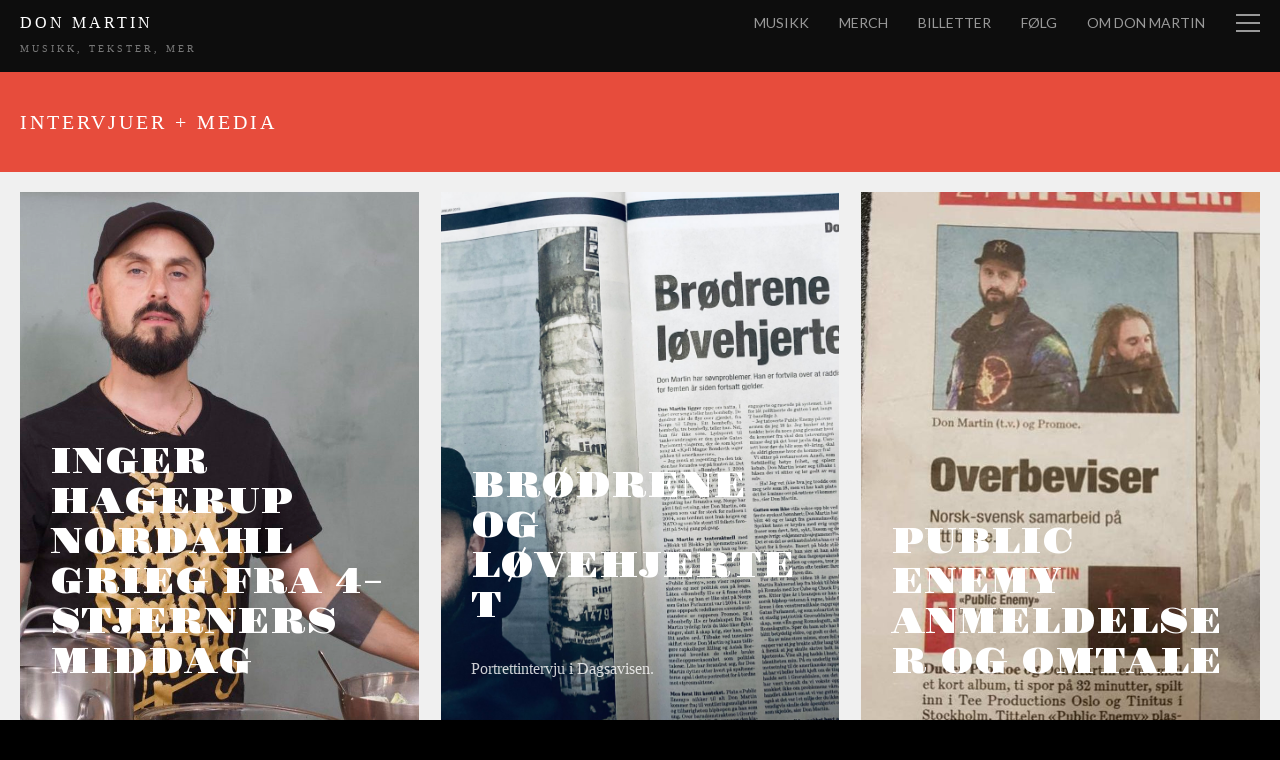

--- FILE ---
content_type: text/css
request_url: https://www.donmartin.no/wp-content/themes/the-writer/style.css?ver=6.9
body_size: 32489
content:
/*
Theme Name: The Writer
Description: A minimal writing theme, built for writers, authors and columnists. Nothing else. Simple.
Design Studio: Obox Design http://www.oboxthemes.com/
Author: Obox Design
Author URI: http://www.oboxthemes.com/
Version: 1.2.5
Theme URI:  http://www.oboxthemes.com/theme/the-writer/
License: 100% GPL http://www.gnu.org/licenses/gpl-2.0.html
Tags: dark, light, white, black, gray, one-column, two-columns, left-sidebar, right-sidebar, fixed-width, custom-colors, featured-images, theme-options, translation-ready
*-----------------------------*
WARNING! DO NOT EDIT THIS FILE!
*-----------------------------*
To make updates to your theme, do not edit the styles in this file. Rather use
the Custom CSS in Theme Options to add your style changes. By copying a style from this
file and pasting it in the Custom CSS area, you will override the style in this file and
avoid losing your changes on Theme Updates.

*/


@import url(reset.css);
@import url(social.css);
@import url(clearfix.css);
@import url(editor-style.css);

/*-------------------------------------------------------------------------------------------*/
/*- SETUP STD CLASSES -----------------------------------------------------------------------*/
/*-------------------------------------------------------------------------------------------*/
*{-webkit-box-sizing: border-box; -moz-box-sizing: border-box; box-sizing: border-box;}
body{font-family: 'Lato', Helvetica, Arial, sans-serif; font-size: 14px; line-height: 180%; color: #000; background: #000; overflow-x: hidden; text-rendering: optimizelegibility;}

label{display: block; margin: 0; color: #777; text-transform: uppercase; font-size: 12px; letter-spacing: 1px;}
textarea, input{padding: 5px; background: #fff; font-size: 16px; line-height: 180%; font-family: 'Lato', Helvetica, Arial, sans-serif;}
textarea{width: 100%; padding: 5px; border: 1px solid #e0e0e0; -webkit-appearance: none;}
input[type=text], input[type=password], input[type=email]{width: 100%; max-width: 460px; padding: 8px; border: 1px solid #e0e0e0; -webkit-appearance: none; }
input[type=number]::-webkit-inner-spin-button, input[type=number]::-webkit-outer-spin-button{-webkit-appearance: none; margin: 0;}

input[type=submit], button{padding: 10px 10px; background: #333; border: none; color: #fff; text-transform: uppercase; letter-spacing: 3px; cursor: pointer; -webkit-appearance: none;}
input[type=submit]:hover, button:hover{background: #790101;}

a{color: #790101; text-decoration: none; transition: all .20s ease-in-out;}
a:hover{color: #000;}

strong{font-weight: 700;}

img{max-width: 100%; height: auto;}
iframe, embed, object{max-width: 100%;}

.action-link{display: inline-block; padding: 7px 12px; background: #3E7FB0; color: #fff;}
.action-link:hover{background: #173F52;}

	/*-------------------------------*/
	/*- LAYOUTS ---------------------*/
	.no_bg{background-image: none;}
	.clearboth{clear: both}
	.floatleft{float: left;}
	.floatright{float: right;}
	.floatright{float:right;}
	.no_display{display: none;}
	.opacity_zero{opacity: 0;}

/*-------------------------------*/
/*- DEFAULT WORDPRESS STYLING ---*/
.alignnone {margin: 5px 20px 20px 0;}
.aligncenter, div.aligncenter {display:block; margin: 5px auto 5px auto;}
.alignright {float:right; margin: 5px 0 20px 20px;}
.alignleft {float:left; margin: 5px 20px 20px 0;}
.aligncenter {display: block; margin: 5px auto 5px auto;}

a img.alignnone {margin: 5px 20px 20px 0;}
a img.aligncenter {display: block; margin-left: auto; margin-right: auto;}

pre{}

.gallery-item img:hover{}
.gallery-caption{margin-left: 0; font-size: 12px; width: 74%;}

small {font-size: 75%;}

sub, sup{font-size: 75%; line-height: 0; position: relative; vertical-align: baseline;}
sup{top: -0.5em;}
sub{bottom: -0.25em;}
table{border-collapse: collapse; border-spacing: 0;}

em, i {font-style: italic;}

abbr, acronym, dfn {border-bottom: 1px dotted #666;cursor: help;}
address {display: block; margin: 0 0 1.625em;}
cite{text-transform: uppercase; font-size: 0.8em; letter-spacing: 2px;}
ins{text-decoration: none;}
big{}
var{}
.sticky{}
.bypostauthor{}

/*-------------------------------------------------------------------------------------------*/
/*- GENERAL LAYOUT --------------------------------------------------------------------------*/
/*-------------------------------------------------------------------------------------------*/
#wrapper{position: relative; z-index: 4; -webkit-transform: translateX(-0px); transform: translateX(-0px); transition: all .25s ease-in-out; -webkit-transition: all .25s ease-in-out; -moz-transition: all .25s ease-in-out; box-shadow: 0 0 10px rgba(0, 0, 0, 1);}
#wrapper.open{-webkit-transform: translateX(-276px); transform: translateX(-276px);}

#header-container{padding: 10px 20px; width: 100%; position: fixed; z-index: 6; background: rgba(0, 0, 0, 0.95);}
#header{margin: auto;}

#content-container{padding: 46px 0 0; margin: auto; overflow: hidden; background-color: #f0f0f0;}
.single #content-container, .page #content-container{background: #fff;}
#full-width{max-width: 840px;}

#sidebar-container{width: 276px; position: fixed; right: 0px; z-index: 3; display: none;}
#sidebar-container.open{display: block;}

#footer-container{padding: 10px 20px; background: #fff; border-top: 1px solid #e0e0e0;}
#footer{overflow: hidden;}


/*-------------------------------------------------------------------------------------------*/
/*- COMMON ELEMENTS -------------------------------------------------------------------------*/
/*-------------------------------------------------------------------------------------------*/

	/*----------------------------*/
	/*- TITLE CONTAINER ----------*/
	.title-container{padding: 80px 20px 160px; margin-bottom: 80px; background-color: #e74c3c; text-align: center; position: relative;}

		.has-title-background .title-container{margin-bottom: 0; text-shadow: 0px 1px 0px rgb(0, 0, 0);}
		.has-title-background .title-container .title{width: 100%; padding: 0 10px 75px; position: absolute; bottom: 10%; left: 0; background: url(images/layout/read-more.png) no-repeat bottom; cursor: pointer;}

		/*------------------------*/
		/*- POST TITLE -----------*/
		.title-container .post-title{max-width: 840px; display: inline-block; color: #790101; font: 400 50px/50px "Gravitas One", Georgia, serif; text-transform: uppercase;}
		.title-container .post-title a{color: #790101;}
		.title-container .post-title a:hover{color: #fff;}

		/*------------------------*/
		/*- POST SUB TITLE -------*/
		.title-container .sub-title{max-width: 740px; margin: 20px auto 0; font-size: 20px; line-height: 30px; text-align: center; color: rgba(255, 255, 255, 0.85);}

		/*------------------------*/
		/*- POST TITLE - AUTHOR --*/
		.title-container .post-author{margin-top: 20px; font-size: 12px; line-height: 18px; text-transform: uppercase; color: #fff; letter-spacing: 3px; text-align: center;}
		.title-container .post-author a{color: #fff;}
		.title-container .post-author a:hover{text-decoration: underline;}


	/*----------------------------*/
	/*- CATEGORY TITLE CONTAINER -*/
	.category-title-container{padding: 40px 20px; background-color: #e74c3c;}

		/*------------------------*/
		/*- CATEGORY TITLE -------*/
		.category-title{display: inline-block; color: #fff; font-size: 20px; line-height: 20px; letter-spacing: 3px; text-transform: uppercase;}
		.category-title a{color: #fff;}
		.category-title a:hover{color: rgba(255, 255, 255, 0.75);}

		/*------------------------*/
		/*- CATEGORY DESCRIPTION -*/
		.category-title-container p{max-width: 840px; margin-top: 10px; font-size: 16px; line-height: 26px; color: rgba(255, 255, 255, 0.75);}


	/*----------------------------*/
	/*- AUTHOR TITLE CONTAINER ---*/
	.author-title-container{padding: 40px 20px; background-color: #e74c3c;}

		/*------------------------*/
		/*- AUTHOR IMAGE ---------*/
		.author-title-container .author-image{float: left; max-width: 100px; margin-right: 30px; overflow: hidden;}

		/*------------------------*/
		/*- AUTHOR BODY ----------*/
		.author-title-container .author-body{overflow: hidden; max-width: 840px;}
		.author-title-container .author-body .author-name{color: #fff; font-size: 20px; line-height: 20px; letter-spacing: 3px; text-transform: uppercase;}
		.author-title-container .author-body .author-name a{color: #fff;}
		.author-title-container .author-body .author-name a:hover{color: rgba(255, 255, 255, 0.75);}
		.author-title-container .author-body p{margin-top: 10px; font-size: 16px; line-height: 26px; color: rgba(255, 255, 255, 0.75);}


	/*----------------------------*/
	/*- SECTION TITLE ------------*/
	.section-title{clear: both; margin-bottom: 20px; font-size: 23px; font-weight: lighter;}
	.section-title-404{max-width: 540px; padding: 40px; margin-bottom: 40px; background: #006699 url(images/layout/sidebar-bg.png) repeat; color: #fff; font-weight: 900; font-size: 40px; line-height: 50px; text-transform: uppercase;}

	/*----------------------------*/
	/*- ACTION TITLE -------------*/
	.action-link{padding: 5px 10px; border: 3px solid #f0f0f0; border-radius: 100px; font-weight: bold; font-size: 12px; color: #000; text-transform: uppercase;}
	.action-link:hover{border-color: #000;}


/*-------------------------------------------------------------------------------------------*/
/*- HEADER ----------------------------------------------------------------------------------*/
/*-------------------------------------------------------------------------------------------*/

	/*--------------------------*/
	/*- HEADER ROW -------------*/
	.logo{float: left; color: #fff; font-size: 16px; line-height: 26px; text-transform: uppercase; color: #fff; letter-spacing: 3px;}
	.logo h3{float: left;}
	.logo a{color: #fff;}
	.logo a:hover{color: #ccc;}
	.logo span{color: #595959; font-size: 12px; float: right;}
	.logo .tagline{clear: both; left: 0px; float: left; display: block; padding: 0; margin: 0 0 0; font-size: 10px; color: #777; }
	.logo small{color: #999; float: left; margin-left: 25px; font-size: 16px; line-height: 26px; cursor: pointer;}


	/*--------------------------*/
	/*- COMPACT MENU ----------*/
	#menu-drop-button{float: right; z-index: 5; display: block; width: 100px; margin: 0; background: url(images/layout/drop-down.png) right no-repeat; font: 400 14px/26px 'Lato', Helvetica, Arial, sans-serif; text-transform: uppercase; color: #999;}
	#menu-drop-button:hover{color: #fff;}
	#menu-drop-button.no-label{width: 55px; height: 25px;}


/*-------------------------------------------------------------------------------------------*/
/*- BLOG LIST PAGE --------------------------------------------------------------------------*/
/*-------------------------------------------------------------------------------------------*/

	/*----------------------------*/
	/*- POST LIST ----------------*/
	.post-list{margin-bottom: 20px; overflow: hidden; position: relative;}
	.post-list .post{float: left; cursor: pointer;}
	.post-list .book-cover{margin: 20px 0 0 20px; min-height: 550px; background: #fff; position: relative; transition: all .20s ease-in-out;}
	.post-list .book-cover .content{word-break: break-word;}
	.post-list .book-cover.has-text-shadow{text-shadow: 0px 1px 0px rgba(0, 0, 0, 0.65);}

	.post-list .book-cover .post-image{overflow: hidden; margin: 0; position: relative; overflow: hidden;}
	.post-list .book-cover .post-image img{display: block; transition: all .1s ease-in-out;}
	.post-list .book-cover .post-image img:hover{transform: scale(1.1); -webkit-transform: scale(1.1);}

	.archives-container .post-list .post{width: 32.7%;}

		/*------------------------*/
		/*- BOOK CONTENT ---------*/
		.post-list .book-cover .content{padding: 0 30px; position: absolute; bottom: 60px;}

		.post-list .book-cover .post-author{display: inline-block; padding: 0 0 5px; margin: 30px 30px; border-bottom: 2px solid rgba(0, 0, 0, 0.2); font-size: 10px; line-height: 15px; text-transform: uppercase; color: rgba(0, 0, 0, 0.65); letter-spacing: 3px; text-align: left; transition: all .20s ease-in-out;}
		.post-list .book-cover .post-author a{color: rgba(0, 0, 0, 0.40);}

		.post-list .book-cover .post-title{padding: 0; font: 400 36px/40px "Gravitas One", Georgia, serif; text-transform: uppercase;}
		.post-list .book-cover .post-title a{color: #595959;}

		.post-list .book-cover .excerpt{margin: 30px 0 0; color: rgba(0, 0, 0, 0.40); font-size: 16px; line-height: 26px;}
		.post-list .book-cover.has-cover-background .excerpt{color: rgba(255, 255, 255, 0.80);}

		.post-list .book-cover .list-meta{width: 100%; padding: 10px 30px; position: absolute; bottom: 0; left: 0; background: rgba(0, 0, 0, 0.2); font-size: 10px; line-height: 10px; text-transform: uppercase; color: rgba(255, 255, 255, 0.8); letter-spacing: 3px;}


	/*------------------------------*/
	/*- PAGINATION -----------------*/
	.pagination{max-width: 120px; margin: 60px auto 0; padding: 0; overflow: hidden; text-align: center;}
	.pagination li{display: inline;}
	.pagination a{display: inline-block; padding: 10px 20px; background: #fff; font-weight: 900; font-size: 16px; color: #000;}
	.pagination a:hover{background: #333; color: #fff;}
	.pagination span{font-size: italic; text-align: center;}
	.page-count{display: block; max-width: 120px; margin: 10px auto 60px; padding: 0; text-transform: uppercase; color: #999; letter-spacing: 3px; font-size: 12px; line-height: 18px; text-align: center;}

		/*------------------------------*/
		/*- INFINITE SCROLL --------------*/
		.infinite-scroll .pagination , .infinite-scroll .page-count{ display: none;}
		#infinite-handle{bottom: -60px; left: 0; position: absolute; max-width: 100%; width: 100%;}
		.infinite-scroll .post-list { margin-bottom: 100px; overflow: visible; }
		#infinite-handle span{background: #FFF; color: #333; display: block; width: 280px; margin: 0 auto;}
		#infinite-handle span button{width: 100%; text-align: center;}


/*-------------------------------------------------------------------------------------------*/
/*- BLOG SINGE PAGE -------------------------------------------------------------------------*/
/*-------------------------------------------------------------------------------------------*/


	/*----------------------------*/
	/*- COPY BLOCK ---------------*/
	.copy{max-width: 840px; padding: 40px; margin: -180px auto 0; background: #fff; z-index: 2; position: relative; font: 20px/32px Georgia, "Times New Roman", Times, serif;}

		.has-title-background .copy{margin: 0 auto;}
		.full-width .copy{max-width: 96%;}

	.copy p{margin: 0 auto 35px;}
	.copy ul{list-style: disc; margin: 0 0 40px 35px;}
	.copy ol{list-style: decimal; margin: 0 0 40px 35px;}
	.copy ul ul, .copy ul ol, .copy ol ol, .copy ol ul{margin-bottom: 0;}
	.copy li{margin: 0 0 6px;}

	.copy a{border-bottom: 1px solid #e0e0e0;}
	.copy a:hover{border-color: #999;}

	.copy .feature-list{list-style: none; margin-left: 15px;}

	.copy dl{margin: 0 0 36px;}
	.copy dd{margin-left: 36px;}

	.copy div{margin-bottom: 35px;}

	.copy code, .copy pre{padding: 7px; margin: 0 0 40px 0; background-color: #f0f0f0; border: 1px solid #dadada; overflow-x: auto; overflow-y: auto; white-space: pre-wrap; word-wrap: break-word; text-indent: 0; font-family: 'Courier New', Courier, monospace; font-size: 13px; line-height: 1.3em; color: #000; orphans: 2; text-transform: none; widows: 2;}
	.copy img{display: block; max-width: 100%; height: auto;}

	.copy h1{clear: both; margin-bottom: 25px; font-weight: bold; font-size: 26px;}
	.copy h2{clear: both; margin-bottom: 25px; font-weight: bold; font-size: 22px;}
	.copy h3{clear: both; margin-bottom: 25px; font-weight: bold; font-size: 20px;}
	.copy h4{clear: both; margin-bottom: 25px; font-weight: bold; font-size: 16px;}
	.copy h5{clear: both; display: inline-block; margin-bottom: 25px; border-bottom: 2px solid #777; font-weight: bold; font: 400 12px/18px 'Lato', Helvetica, Arial, sans-serif; text-transform: uppercase; color: #777;}
	.copy h6{clear: both; margin-bottom: 25px; font-weight: bold; font-size: 12px;}

	.copy table{width: 100%; margin-bottom: 35px; background: #f5f5f5; color: #000; font-family: 'Lato', Helvetica, Arial, sans-serif; font-size: 16px;}
	.copy table th{padding: 5px 10px; border-bottom: 2px solid #ccc; text-transform: uppercase;}
	.copy table td{padding: 5px 10px; border-bottom: 1px solid #e0e0e0;}
	.copy table a{border: none;}

	.copy blockquote{padding-left: 20px; margin-bottom: 40px; border-left: 5px solid #eee; color: #777;}
	.copy blockquote p:last-child{margin-bottom: 0;}
	.copy blockquote.alignright{float: right; max-width: 300px; margin: 0px -60px 20px 60px;}
	.copy blockquote.alignleft{float: left; max-width: 300px; margin: 0px 60px 20px -60px;}

    .wp-caption{max-width: 100%; padding: 10px; background: #f0f0f0; text-align: center;}
    .wp-caption.alignright, .copy img.alignright{float: right; max-width: 320px; margin: -10px -170px 10px 20px;}
    .wp-caption.alignleft{float: left; max-width: 320px; margin: 0 20px 10px 0;}
    .wp-caption p.wp-caption-text{padding: 10px 5px 5px; margin: 0; color: #777; font: 400 12px/18px 'Lato', Helvetica, Arial, sans-serif; text-transform: uppercase;}
    .wp-caption.alignnone {margin: 5px 20px 20px 0;}

	/*------------------------------*/
	/*- WP GALLERIES ---------------*/
	.gallery{clear: both;}
	.gallery .gallery-item{position: relative; float: left; padding: 10px; margin: 0 1% 1% 0; background: #f0f0f0; text-align: center; overflow: hidden;}
	.gallery .gallery-item img{max-width: 100%; margin: auto;}
	.gallery-columns-9 .gallery-item{width: 32%;}
	.gallery-columns-8 .gallery-item{width: 11.5%; padding: 5px;}
	.gallery-columns-7 .gallery-item{width: 13.2%; padding: 5px;}
	.gallery-columns-6 .gallery-item{width: 15%;}
	.gallery-columns-5 .gallery-item{width: 19%;}
	.gallery-columns-4 .gallery-item{width: 24%;}
	.gallery-columns-3 .gallery-item{width: 32%;}
	.gallery-columns-2 .gallery-item{width: 49%;}

		/* A gallery image caption */
		.gallery .gallery-caption{display: block; width: 100%; padding: 5px 5px 10px; margin: 0; background: rgba(255, 255, 255, 0.95); opacity: 0; position: absolute; bottom: -5px; left: 0; color: #777; font-size: 14px; line-height: 24px; transition: all 0.2s ease-in-out;}
		.gallery-item:hover .gallery-caption{opacity: 1; bottom: 0;}

		/* Definition lists elements */
		.gallery dl, .gallery dt{}

		/* Pick the second line break if two line breaks are adjacent */
		.gallery br+br{}


	/*----------------------------*/
	/*- POST PAGE META -----------*/
	.copy .post-meta:empty{display: none;}
	.copy .post-meta{margin: 50px 0 0; clear: both;}

		/*------------------------*/
		/*- POST DATE ------------*/
		.copy .post-date{margin: 0; padding: 0; border: none; font: 400 12px/18px 'Lato', Helvetica, Arial, sans-serif; text-transform: uppercase; color: #999; letter-spacing: 3px;}
		.copy .share-button{display: block; float: right; height: 28px; line-height: normal; margin: -5px 0 0;}
		.copy .share-button ul li{height: 46px;}

		/*------------------------*/
		/*- TAGS -----------------*/
		.tags{max-width: 760px; margin: 0 auto 40px; padding: 40px 0 0; border-top: 1px solid #e0e0e0; text-transform: uppercase; font-size: 12px; line-height: 18px; overflow: hidden;}
		.tags li{float: left; margin: 0 1px 1px 0;}
		.tags a{display: inline-block; padding: 4px 10px; background: #f0f0f0; color: #000; font-size: 12px; line-height: 18px;}
		.tags a:hover{background: #333; color: #fff;}


		/*------------------------*/
		/*- NEXT PREV POST -------*/
		.next-prev-post-nav{max-width: 760px; margin: 0 auto 40px; padding: 40px 0 0; border-top: 1px solid #e0e0e0; overflow: hidden;}
		.next-prev-post-nav small{display: block; margin: 0 0 0; padding: 0; text-transform: uppercase; color: #999; letter-spacing: 3px; font-size: 12px; line-height: 18px;}
		.next-prev-post-nav li{float: left; width: 50%; opacity: 0.6; transition: all .20s ease-in-out;}
		.next-prev-post-nav:hover li{opacity: 1;}
		.next-prev-post-nav li:last-child{margin-bottom: 0; text-align: right;}
		.next-prev-post-nav a{display: block; font-weight: 900; font-size: 16px; color: #000;}
		.next-prev-post-nav a:hover{color: #790101;}

		/*------------------------*/
		/*- INNER POST PAGINATION */
		.inner-post-pagination{font: 400 12px/18px 'Lato', Helvetica, Arial, sans-serif; overflow: hidden; text-transform: uppercase;}
		.inner-post-pagination span{float: left; margin-right: 1px; padding: 4px 10px; background: #f0f0f0;}


	/*------------------------------*/
	/*- AUTHOR BIO -----------------*/
	.author-container{padding: 60px 20px; background: #e74c3c; z-index: 1; position: relative;}
	.author-content{max-width: 760px; margin: auto; overflow: hidden;}
	.author-content .author-image{float: left; max-width: 100px; margin-right: 30px; overflow: hidden;}
	.author-content .author-image img{display: block;}
	.author-content .author-body{overflow: hidden;}
	.author-content .author-name{margin-bottom: 10px; font-size: 20px; line-height: 20px; text-transform: uppercase; color: #fff; letter-spacing: 3px;}
	.author-content .author-name a{color: #fff;}
	.author-content .author-name a:hover{color: #000;}
	.author-content .author-bio{font: 400 16px/26px 'Lato', Helvetica, Arial, sans-serif; color: rgba(255, 255, 255, 0.75);}

	/*------------------------------*/
	/*- RELATED POSTS --------------*/
	.related-posts{border-top: 1px solid #ccc;}
	.related-posts-title{margin: 20px 20px 0px; font-size: 12px; line-height: 18px; text-transform: uppercase; letter-spacing: 3px;}
	.related-posts .post-list .post {width: 33%;}
	.related-posts .post-list .book-cover .content {bottom: inherit;padding-top: 480px;position: inherit;}
	.related-posts .post-list .book-cover .content h2{padding: 0 20px;}


/*-------------------------------------------------------------------------------------------*/
/*- COMMENTS --------------------------------------------------------------------------------*/
/*-------------------------------------------------------------------------------------------*/
#comments{clear: both; background: #f0f0f0; padding: 60px;}
#comments .comments-title{max-width: 760px; margin: auto; margin-bottom: 20px; font-size: 20px; line-height: 30px; text-transform: uppercase; letter-spacing: 3px;}
#comments:empty{display: none;}

.commentlist{max-width: 760px; margin: 0 auto 60px;}

.comment, .pingback{background: #e5e5e5; color: #595959; padding: 20px; margin: 0 0 5px; position: relative;}
.comment:last-child{border: none;}

.commentlist .avatar{float: left; max-width: 60px; margin-right: 15px;}
.commentlist .fn{display: block; padding: 0; margin: 0; color: #000; font-size: 16px; line-height: 26px;}
.commentlist .fn a{color: #000;}
.commentlist .fn a:hover{color: #790101;}
.commentlist .date{display: block; margin-bottom: 5px; color: #999; font-size: 10px; text-transform: uppercase;}

.comment-meta{overflow: hidden;}
.comment-meta p{margin-bottom: 26px;}
.comment-meta p:last-of-type{margin-bottom: 0;}
.comment .comment-edit-link{display: block; font-size: 10px; text-transform: uppercase;}
.comment .reply a{padding: 0 5px; background: #f0f0f0; color: #000; position: absolute; top: 0; right: 0; font-size: 10px; text-transform: uppercase;}
.comment .reply a:hover{background: #000; color: #fff;}
#cancel-comment-reply-link { padding: 0 5px; background: #f0f0f0; position: absolute; right: 0; font-size: 10px; text-transform: uppercase; }

	/*-----------------------------*/
	/*- THREADED COMMENTS ---------*/
	.commentlist .children{margin-left: 75px; position: relative;}
	.commentlist .children .comment{border-top: 2px solid #d3d3d3;}
	.commentlist .children .comment-author{width: 40px;}

	/*-----------------------------*/
	/*- COMMENT FORM --------------*/
	.nocomments{padding: 5px 10px; background: #790101; color: #fff; text-align: center;}

	#respond{max-width: 760px; margin: auto;}
	#respond #reply-title{margin-bottom: 5px; font-size: 20px; line-height: 30px; text-transform: uppercase; letter-spacing: 3px;}
	#respond .comment-notes, #respond .logged-in-as{margin-bottom: 20px; color: #999; font-size: 14px;}
	#respond .logged-in-as a{color: #999;}
	#respond .logged-in-as a:hover{color: #777;}

	#respond .required{color: #34495E;}
	#respond p{margin-bottom: 15px;}
	#respond .form-submit{margin: 0;}
	#respond label{color: #333;}
	#respond .form-allowed-tags{margin-bottom: 20px; color: #777; font-size: 12px; line-height: 22px;}
	#respond .form-allowed-tags code{display: block; font-family: "Courier New", Courier, monospace; font-size: 12px; line-height: 22px;}

	/*------------------------*/
	/*- COMMENT PAGINATION --*/
	.navigation{max-width: 760px; margin: -30px auto 40px; overflow: hidden;}

	.navigation .nav-previous, .navigation .nav-next{float: left; width: 50%; display: block; margin: 0 0 0; padding: 0; text-transform: uppercase; color: #999; letter-spacing: 3px; font-size: 12px; line-height: 18px;}
	.navigation .nav-next{float: right; text-align: right;}


	/*-----------------------------*/
	/*- DISQUS FORM ---------------*/
	#disqus_thread{max-width: 760px; margin: auto; margin-bottom: 20px; font-size: 20px; line-height: 30px; text-transform: uppercase; letter-spacing: 3px;}


/*-------------------------------------------------------------------------------------------*/
/*- ARCHIVES --------------------------------------------------------------------------------*/
/*-------------------------------------------------------------------------------------------*/
.archives_list li{padding: 20px 0; margin: 0; border-bottom: 1px dotted #ccc; overflow: hidden;}
.archives_list .archive-post-image{float: left; width: 100px; max-height: 100px; margin-right: 20px; position: relative; }
.archives_list .archive-post-image a{display: block; width: 100px; max-height: 100px; overflow: hidden; border-radius: 3px;}
.archives_list .archive-post-image img{display: block; position: relative; width: 100px; height: auto;}

.archives_list .date{background: none; text-align: left; margin: 0; font-size: 12px;}
.archives_list .post-title{font-size: 20px; margin-bottom: 15px;}
.archives_list .comment-count{font-weight: lighter; font-size: 12px; font-weight: 600;}
.archives_list .label{float: right; display: inline-block;}

.archives_list li:first-child{padding-top: 0;}


/*-------------------------------------------------------------------------------------------*/
/*- SIDEBAR ---------------------------------------------------------------------------------*/
/*-------------------------------------------------------------------------------------------*/

	/*----------------------*/
	/*- SIDEBAR STYLING ----*/
	#sidebar-container{font: 400 14px/24px 'Lato', Helvetica, Arial, sans-serif; color: #888;}
	#sidebar-container a{color: #888;}
	#sidebar-container a:hover{color: #fff;}

	/*----------------------*/
	/*- EXPANDED MENU -----*/
	ul#nav.expanded{float: right; padding: 0px;}
	ul#nav.expanded li{float: left; margin-left: 30px;}
	ul#nav.expanded li a{padding: 3px 0px; color: #999;}
	ul#nav.expanded li a:hover{color: #fff;	}

	/*----------------------*/
	/*- NAV OPTIONS ---------*/
	.sidebar-content.expanded #nav{display: none;}
	.compact #nav.expanded{display: none;}

	/*----------------------*/
	/*- NAVIGATION ---------*/
	ul#nav{position: relative; padding: 15px 20px 50px; text-transform: uppercase;}
	ul#nav li{font: 400 14px/20px 'Lato', Helvetica, Arial, sans-serif;}
	ul#nav li a{display: block; padding: 5px 0;}

		/*----------------------*/
		/*- SUB MENU -----------*/
		ul#nav ul.sub-menu, ul#nav .children{display: block; padding: 10px; background-color: #000; position: absolute; width: 180px;}
		ul#nav ul.sub-menu li a, ul#nav .children li a{color: #777;}
		ul#nav ul.sub-menu li a:hover, ul#nav .children li a:hover{color: #fff;}
		ul#nav ul.sub-menu li, ul#nav .children li {margin-left: 0;}



	/*----------------------*/
	/*- WIDGETS ------------*/
	#sidebar-container .widget{padding: 20px 20px 50px;}
	#sidebar-container .widget li{margin-bottom: 5px;}
	#sidebar-container .widget li:last-child{margin-bottom: 0;}


	/*--------------------------*/
	/*- WIDGET TITLE -----------*/
	.widgettitle{padding: 3px 20px; margin: -20px -20px 10px; font: 400 11px/20px 'Lato', Helvetica, Arial, sans-serif; letter-spacing: 1px; text-transform: uppercase; color: #ccc;}
	.widgettitle a{color: #999;}
	.widgettitle a:hover{color: #fff;}

	/*-------------------------------------------*/
	/*- CONTENT WIDGET  -------------------------*/
	.content-widget ul{display: block; padding: 2.0408%; clear: both; border-width: 0 1px 1px 1px;}
	.content-widget li a.read-on{float: right; margin: 0 0 0 0;}
	.content-widget li .copy{padding-bottom: 10px;}
	.content-widget li .copy p{margin: 0;}
	.content-widget li img{display: block; width: 100%; height: auto;}
	.content-widget li .post-title{margin: 0;; font-size: 18px; font-weight: bold;}
	.content-widget li .post-image{margin-bottom: 15px;}

	/*--------------------------*/
	/*- SEARCH -----------------*/
	#searchform{overflow: hidden;}
	#searchform label{display: none;}
	#searchform input[type=text]{float: left; width: 150px; height: 30px; padding: 5px; font-size: 12px; background: #444; color: #fff; border: none;}
	#searchform input[type=submit]{float: right; width: calc(100% - 150px); height: 30px; padding: 0px 10px; background: #e74c3c; border-right: none; text-align: center; color: #fff; font-size: 11px; letter-spacing: 0;}
	#searchform input[type=submit]:hover{background: #790101; color: #fff; cursor: pointer;}
	#archives .searchform{margin-bottom: 20px;}

	/*--------------------------*/
	/*- EMPTY SEARCH PAGE ------*/
	.empty-posts-search .searchform{padding: 30px; background: rgba(0, 0, 0, 0.05); border: 1px solid rgba(0, 0, 0, 0.1);}
	.empty-posts-search #searchform input[type=text]{padding: 0 16px; width: calc(100% - 150px); max-width: none; height: 50px; font-size: 18px;}
	.empty-posts-search #searchform input[type=submit]{padding: 0 16px; width: 150px; height: 50px;}


	/*--------------------------*/
	/*- RECENT COMMENTS --------*/
	a.widget-comment{font-style: italic !important; display: block; font-size: 11px;}


	/*--------------------------*/
	/*- POPULAR POSTS ----------*/
	.popular_posts p{font-size: 10px; font-style: italic;}
	.popular_posts a{font-weight: 400;}
	.widget_popular_posts li a{display: block;}


	/*--------------------------*/
	/*- TWITTER ----------------*/
	.twitter-timeline{max-width: 100%;}


/*-------------------------------------------------------------------------------------------*/
/*- FOOTER ----------------------------------------------------------------------------------*/
/*-------------------------------------------------------------------------------------------*/

	/*--------------------------*/
	/*- FOOTER TEXT ------------*/
	.footer-text{color: #777; font-size: 10px; line-height: 18px; letter-spacing: 1px; overflow: hidden; text-align: center;}
	.footer-text a{color: #595959;}
	.footer-text a:hover{color: #000;}
	.copyright{display: block; text-transform: uppercase; }
	.obox-credit{display: block;}



/*-------------------------------------------------------------------------------------------*/
/*- NANO SCROLLER ---------------------------------------------------------------------------*/
/*-------------------------------------------------------------------------------------------*/

.nano { 	position: relative;  width: 100%; height: 100%; overflow: hidden; }
.nano .sidebar-content { position: absolute; overflow: scroll; overflow-x: hidden; top: 0; right: 0; bottom: 0; left: 0; }
.nano .sidebar-content:focus { outline: thin dotted; }
.nano .sidebar-content::-webkit-scrollbar { visibility: hidden; }
.has-scrollbar .sidebar-content::-webkit-scrollbar { visibility: visible; }
.nano > .pane { background: rgba(0,0,0,.25); position: absolute; width: 10px; right: 0; top: 0; bottom: 0; visibility: hidden\9; /* Target only IE7 and IE8 with this hack */ opacity: .01; -webkit-transition: .2s; -moz-transition: .2s; -o-transition: .2s; transition: .2s; -moz-border-radius: 5px; -webkit-border-radius: 5px; border-radius: 5px; }
.nano > .pane > .slider { background: #444; background: rgba(0,0,0,.5); position: relative; margin: 0 1px; -moz-border-radius: 3px; -webkit-border-radius: 3px; border-radius: 3px; }
.nano:hover > .pane, .pane.active, .pane.flashed { visibility: visible\9; /* Target only IE7 and IE8 with this hack */ opacity: 0.99; }




--- FILE ---
content_type: text/javascript
request_url: https://www.donmartin.no/wp-content/themes/the-writer/scripts/share.js?ver=6.9
body_size: 7079
content:

(function() {
  jQuery.fn.share = function(opts) {
    var bubble, click_link, close, config, open, paths, set_opt, styles, toggle,
      _this = this;
    jQuery(this).hide();
    if (opts == null) {
      opts = {};
    }
    config = {};
    config.url = opts.url || window.location.href;
    config.text = opts.text || jQuery('meta[name=description]').attr('content') || '';
    config.app_id = opts.app_id;
    config.title = opts.title;
    config.image = opts.image;
    config.button_color = opts.color || '#333';
    config.button_background = opts.background || '#e1e1e1';
    config.button_icon = opts.icon || 'export';
    config.button_text = opts.button_text || 'Share';
    set_opt = function(base, ext) {
      if (opts[base]) {
        return opts[base][ext] || config[ext];
      } else {
        return config[ext];
      }
    };
    config.twitter_url = set_opt('twitter', 'url');
    config.twitter_text = set_opt('twitter', 'text');
    config.fb_url = set_opt('facebook', 'url');
    config.fb_title = set_opt('facebook', 'title');
    config.fb_caption = set_opt('facebook', 'caption');
    config.fb_text = set_opt('facebook', 'text');
    config.fb_image = set_opt('facebook', 'image');
    config.gplus_url = set_opt('gplus', 'url');
    config.selector = "." + (jQuery(this).attr('class'));
    config.twitter_text = encodeURIComponent(config.twitter_text);
    if (typeof config.app_id === 'integer') {
      config.app_id = config.app_id.toString();
    }
    styles = "<meta name='sharer'><link rel='stylesheet' href='http://weloveiconfonts.com/api/?family=entypo'><link rel='stylesheet' href='http://fonts.googleapis.com/css?family=Lato:900'><style>" + config.selector + "{width:90px;height:20px;-webkit-user-select:none}" + config.selector + " [class*=entypo-]:before{font-family:entypo,sans-serif}" + config.selector + " label{opacity: .8;font-size:16px;cursor:pointer;-webkit-border-radius:5px;-moz-border-radius:5px;-o-border-radius:5px;-ms-border-radius:5px;border-radius:5px;background:" + config.button_background + ";color:" + config.button_color + ";-webkit-transition:all .3s ease;-moz-transition:all .3s ease;-o-transition:all .3s ease;-ms-transition:all .3s ease;transition:all .3s ease;margin:0;padding:5px 10px}" + config.selector + " label:hover{opacity:1}" + config.selector + " label span{text-transform:uppercase;font-size:.85em;font-family:Lato,sans-serif;font-weight:900;-webkit-font-smoothing:antialiased;padding-left:6px}" + config.selector + " .social{-webkit-transform-origin:50% 0;-moz-transform-origin:50% 0;-o-transform-origin:50% 0;-ms-transform-origin:50% 0;transform-origin:50% 0;-webkit-transform:scale(0) translateY(-190px);-moz-transform:scale(0) translateY(-190px);-o-transform:scale(0) translateY(-190px);-ms-transform:scale(0) translateY(-190px);transform:scale(0) translateY(-190px);-webkit-filter:alpha(opacity=0);-moz-filter:alpha(opacity=0);-o-filter:alpha(opacity=0);-ms-filter:alpha(opacity=0);filter:alpha(opacity=0);opacity:0;-webkit-transition:all .4s ease;-moz-transition:all .4s ease;-o-transition:all .4s ease;-ms-transition:all .4s ease;transition:all .4s ease;margin-left:-15px}" + config.selector + " .social.active{-webkit-filter:alpha(opacity=100);-moz-filter:alpha(opacity=100);-o-filter:alpha(opacity=100);-ms-filter:alpha(opacity=100);filter:alpha(opacity=100);opacity:1;-webkit-transform:scale(1) translateY(-90px);-moz-transform:scale(1) translateY(-90px);-o-transform:scale(1) translateY(-90px);-ms-transform:scale(1) translateY(-90px);transform:scale(1) translateY(-90px);-webkit-transition:all .4s ease;-moz-transition:all .4s ease;-o-transition:all .4s ease;-ms-transition:all .4s ease;transition:all .4s ease;margin-left:-45px}" + config.selector + " ul{position:relative;left:0;right:0;width:180px;height:46px;color:#fff;background:#3b5998;list-style:none;margin:auto;padding:0}" + config.selector + " ul li{font-size:20px;cursor:pointer;width:60px;text-align:center;float:left;display:block;height:22px;-webkit-transition:all .3s ease;-moz-transition:all .3s ease;-o-transition:all .3s ease;-ms-transition:all .3s ease;transition:all .3s ease;margin:0;padding:12px 0}" + config.selector + " ul li:hover{color:rgba(0,0,0,0.5)}" + config.selector + " ul:after{content:'';display:block;width:0;height:0;position:absolute;left:0;right:0;border-left:20px solid transparent;border-right:20px solid transparent;border-top:20px solid #3b5998;margin:35px auto}" + config.selector + " li[class*=twitter]{background:#6cdfea;padding:12px 0}" + config.selector + " li[class*=gplus]{background:#e34429;padding:12px 0}</style>";
    if (!jQuery('meta[name=sharer]').length) {
      jQuery('head').append(styles);
    }
    jQuery(this).html("<label class='entypo-" + config.button_icon + "'><span>" + config.button_text + "</span></label><div class='social'><ul><li class='entypo-twitter' data-network='twitter'></li><li class='entypo-facebook' data-network='facebook'></li><li class='entypo-gplus' data-network='gplus'></li></ul></div>");
    if (!window.FB && config.app_id) {
      jQuery('body').append("<div id='fb-root'></div><script>(function(a,b,c){var d,e=a.getElementsByTagName(b)[0];a.getElementById(c)||(d=a.createElement(b),d.id=c,d.src='//connect.facebook.net/en_US/all.js#xfbml=1&appId=" + config.app_id + "',e.parentNode.insertBefore(d,e))})(document,'script','facebook-jssdk');</script>");
    }
    paths = {
      twitter: "http://twitter.com/intent/tweet?text=" + config.twitter_text + "&url=" + config.twitter_url,
      facebook: "https://www.facebook.com/sharer/sharer.php?u=" + config.fb_url,
      gplus: "https://plus.google.com/share?url=" + config.gplus_url
    };
    bubble = jQuery(this).parent().find('.social');
    toggle = function(e) {
      e.stopPropagation();
      return bubble.toggleClass('active');
    };
    open = function() {
      return bubble.addClass('active');
    };
    close = function() {
      return bubble.removeClass('active');
    };
    click_link = function() {
      var link;
      link = paths[jQuery(this).data('network')];
      if ((jQuery(this).data('network') === 'facebook') && config.app_id) {
        window.FB.ui({
          method: 'feed',
          name: config.fb_title,
          link: config.fb_url,
          picture: config.fb_image,
          caption: config.fb_caption,
          description: config.fb_text
        });
      } else {
        window.open(link, 'targetWindow', 'toolbar=no,location=no,status=no,menubar=no,scrollbars=yes,resizable=yes,width=500,height=350');
      }
      return false;
    };
    jQuery(this).find('label').on('click', toggle);
    jQuery(this).find('li').on('click', click_link);
    jQuery('body').on('click', function() {
      if (bubble.hasClass('active')) {
        return bubble.removeClass('active');
      }
    });
    setTimeout((function() {
      return jQuery(_this).show();
    }), 250);
    return {
      toggle: toggle.bind(this),
      open: open.bind(this),
      close: close.bind(this),
      options: config,
      self: this
    };
  };

}).call(this);


--- FILE ---
content_type: text/javascript
request_url: https://www.donmartin.no/wp-content/themes/the-writer/scripts/theme.js?ver=6.9
body_size: 6105
content:
jQuery.noConflict();

/*
TABLE OF CONTENTS:
-------------------------------------
1 - SIDEBAR
2 - HEADER HEIGHT ADJUSTER
3 - SCREEN HEIGHT ADJUSTER
4 - SHOW POST TITLE IN HEADER / FADE POST TITLE
5 - NANO SCROLLER
6 - FITVID
7 - READ MORE BUTTON
8 - POST TILE LINKING
9 - WOOKMARK (A better Masonry)
10 - INFINITE SCROLL
*/

jQuery(document).ready(function(){

	/*-----------------------------------------------*/
	/*- Setup screen target element -----------------*/
	/*-----------------------------------------------*/

	Screen = jQuery("html, body");


	/*--------------------------------------------*/
	/*- 1- SIDEBAR --------------------------------*/
	/*-------------------------------------------*/

	jQuery("#menu-drop-button").bind("click", function(e){
		jQuery(" #sidebar-container , #wrapper").toggleClass( 'open' );
		e.stopPropagation();
		return false;
	});

	jQuery( "#sidebar-container" ).bind("click", function(e){
		e.stopPropagation();
	});

	jQuery("body").bind("click", function(){
		if( jQuery( "#sidebar-container" ).hasClass("open") ){
			jQuery(" #sidebar-container , #wrapper").removeClass( 'open' );
		}
	});

	/*-------------------------------------------*/
	/* 2 - HEADER HEIGHT ADJUSTER ----------------*/
	/*------------------------------------------*/

	$headerheight = jQuery("#header-container").outerHeight();
	jQuery("#content-container").css( { "paddingTop": $headerheight } );
	jQuery(".sidebar-content").css( { "top": +jQuery("#header-container").outerHeight() } );


	/*-------------------------------------------*/
	/* 3 - SCREEN HEIGHT ADJUSTER ----------------*/
	/*------------------------------------------*/

	jQuery('.has-title-background .title-container').css({ height: jQuery(window).height() - $headerheight });

	jQuery(window).resize(function(){
		jQuery('.has-title-background .title-container').css({ height: jQuery(window).height() - $headerheight });
	});

	/*-----------------------------------------------*/
	/* 4 - SHOW POST TITLE IN HEADER / FADE POST TITLE -*/
	/*---------------------------------------------*/

	if( undefined !== jQuery('.has-title-background .title').css('bottom') ) {
		$post_title_position = jQuery('.has-title-background .title').css('bottom').toString().replace("px", "");
	};
	jQuery(window).scroll(function(){

		var $screen_scrolled = Screen.scrollTop();
		if( $screen_scrolled > +jQuery(".title-container").scrollTop()+jQuery(".title-container").outerHeight() )
			jQuery(".logo small").fadeIn();
		else
			jQuery(".logo small").fadeOut();

		$scroll_diff = ( $screen_scrolled / jQuery(".title-container").outerHeight() ) ;

		if( jQuery( window ).width() > 600 && undefined !== jQuery('.has-title-background .title').css('bottom') ){
			jQuery('.has-title-background .title').css( 'bottom', +$post_title_position+( $post_title_position * ( $scroll_diff * 2 ) ) ); // Move title 2 times percentage of scroll amount
			jQuery('.has-title-background .title').css( 'opacity', ( 1 - ( $scroll_diff * 2 ) ) ); // Fade title 2 times percentage of scroll amount
		};

	});

	jQuery( '.logo small' ).bind( "click" , function(e){
		e.preventDefault();
		Screen.animate({ scrollTop: 0, duration: 750 });
	})

	/*--------------------------------------------*/
	/*- 5 - NANO SCROLLER ------------------------*/
	/*-------------------------------------------*/

	jQuery( ".nano" ).nanoScroller({
		contentClass: 'sidebar-content',
		preventPageScrolling: 'true',

	});

	/*--------------------------------------------*/
	/*- 6 - FITVID ---------------------------------*/
	/*-------------------------------------------*/

	if( !jQuery('body').hasClass('home') ) {
		jQuery(".fitvid").fitVids();
	}

	/*--------------------------------------------*/
	/*- 7 - READ MORE BUTTON ---------------------*/
	/*-------------------------------------------*/

	jQuery(".single .title, .page .title").bind( "click" , function(e){
		$scroll_to = jQuery(".copy").position().top;
		Screen.animate({scrollTop: $scroll_to - 30, duration: 750})
		e.preventDefault();
	});

	// Apply the post tile linking function
	apply_post_tile_links();
});

/*--------------------------------------------*/
/*- 8 - POST LIST TILE LINKING -------------------*/
/*-------------------------------------------*/
function apply_post_tile_links(){
	jQuery(".post-list .book-cover").bind( "click" , function(e){
		if( undefined !== jQuery(this).data( 'href' ) )
			{ window.location = jQuery(this).data( 'href' ); }
	});
}

/*----------------------------------------------*/
/* 9 - WOOKMARK -------------------------------*/
/*---------------------------------------------*/

function applyLayout( $container ){
	if( undefined === $container ) {
		var $container = jQuery( '.post-list .post' );
	}
	$container.find('script').remove();
	$container.wookmark({
		align: 'left',
		autoResize: true, // This will auto-update the layout when the browser window is resized.
		container: jQuery('.post-list'), // Optional, used for some extra CSS styling
		// offset: 16, Optional, the distance between grid items
		flexibleWidth: true, // Optional, the maximum width of a grid item,
		itemWidth: '32.7%'
	});

	jQuery( '.post-list li' ).imagesLoaded( function() { jQuery( 'ul.post-list' ).animate({ opacity: 1.0 }, 750); } );
}

jQuery(window).load(function(){
	if( jQuery( window ).width() > 600 && !jQuery("body").hasClass( 'single' ) && !jQuery("body").hasClass( 'page' ) ){
		jQuery( '.post-list li' ).imagesLoaded( function() { applyLayout(); } );
	} else if( undefined !== jQuery( '.post-list li' ) ) {
		jQuery( 'ul.post-list' ).css('opacity', 1.0);
		if( jQuery( window ).width() > 600 ) {
			jQuery( '.post-list li' ).imagesLoaded( function() { applyLayout(); } );
		}
	} else {
		jQuery( 'ul.post-list' ).css('opacity', 1.0);
	}
});

/*----------------------------------------------*/
/* 10 - INFINITE SCROLL ---------------------------*/
/*---------------------------------------------*/
( function( $ ) {
    jQuery( document.body ).on( 'post-load', function () {
	jQuery( '.post-list li' ).imagesLoaded( function() { applyLayout(); } );
    } );
} )( jQuery );